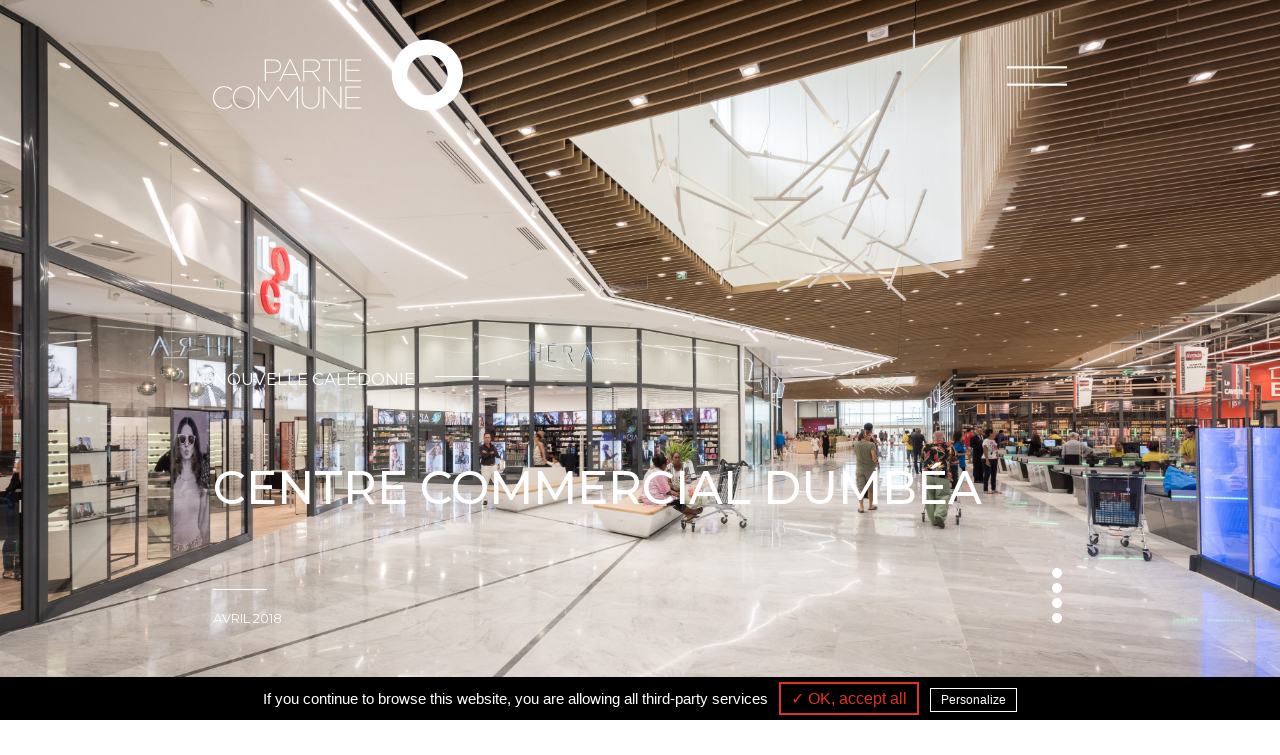

--- FILE ---
content_type: text/html; charset=UTF-8
request_url: https://partiecommune.com/reference/centre-commercial-dumbea/
body_size: 9211
content:
<!DOCTYPE html>
<html lang="fr-FR">
<head>
    <meta charset="UTF-8">
    <meta name="viewport" content="width=device-width, initial-scale=1">
    <meta http-equiv="X-UA-Compatible" content="IE=edge">
    <link rel="profile" href="http://gmpg.org/xfn/11">
    <link rel="pingback" href="https://partiecommune.com/xmlrpc.php">
    <link href="https://fonts.googleapis.com/css?family=Montserrat:300,400,500,700" rel="stylesheet">
<title>Centre commercial Dumbéa &#8211; Partie Commune</title>
<meta name='robots' content='max-image-preview:large' />
<link rel='dns-prefetch' href='//use.fontawesome.com' />
<link rel='dns-prefetch' href='//s.w.org' />
<link rel="alternate" type="application/rss+xml" title="Partie Commune &raquo; Flux" href="https://partiecommune.com/feed/" />
<link rel="alternate" type="application/rss+xml" title="Partie Commune &raquo; Flux des commentaires" href="https://partiecommune.com/comments/feed/" />
<script type="text/javascript">
window._wpemojiSettings = {"baseUrl":"https:\/\/s.w.org\/images\/core\/emoji\/14.0.0\/72x72\/","ext":".png","svgUrl":"https:\/\/s.w.org\/images\/core\/emoji\/14.0.0\/svg\/","svgExt":".svg","source":{"concatemoji":"https:\/\/partiecommune.com\/wp-includes\/js\/wp-emoji-release.min.js?ver=6.0.11"}};
/*! This file is auto-generated */
!function(e,a,t){var n,r,o,i=a.createElement("canvas"),p=i.getContext&&i.getContext("2d");function s(e,t){var a=String.fromCharCode,e=(p.clearRect(0,0,i.width,i.height),p.fillText(a.apply(this,e),0,0),i.toDataURL());return p.clearRect(0,0,i.width,i.height),p.fillText(a.apply(this,t),0,0),e===i.toDataURL()}function c(e){var t=a.createElement("script");t.src=e,t.defer=t.type="text/javascript",a.getElementsByTagName("head")[0].appendChild(t)}for(o=Array("flag","emoji"),t.supports={everything:!0,everythingExceptFlag:!0},r=0;r<o.length;r++)t.supports[o[r]]=function(e){if(!p||!p.fillText)return!1;switch(p.textBaseline="top",p.font="600 32px Arial",e){case"flag":return s([127987,65039,8205,9895,65039],[127987,65039,8203,9895,65039])?!1:!s([55356,56826,55356,56819],[55356,56826,8203,55356,56819])&&!s([55356,57332,56128,56423,56128,56418,56128,56421,56128,56430,56128,56423,56128,56447],[55356,57332,8203,56128,56423,8203,56128,56418,8203,56128,56421,8203,56128,56430,8203,56128,56423,8203,56128,56447]);case"emoji":return!s([129777,127995,8205,129778,127999],[129777,127995,8203,129778,127999])}return!1}(o[r]),t.supports.everything=t.supports.everything&&t.supports[o[r]],"flag"!==o[r]&&(t.supports.everythingExceptFlag=t.supports.everythingExceptFlag&&t.supports[o[r]]);t.supports.everythingExceptFlag=t.supports.everythingExceptFlag&&!t.supports.flag,t.DOMReady=!1,t.readyCallback=function(){t.DOMReady=!0},t.supports.everything||(n=function(){t.readyCallback()},a.addEventListener?(a.addEventListener("DOMContentLoaded",n,!1),e.addEventListener("load",n,!1)):(e.attachEvent("onload",n),a.attachEvent("onreadystatechange",function(){"complete"===a.readyState&&t.readyCallback()})),(e=t.source||{}).concatemoji?c(e.concatemoji):e.wpemoji&&e.twemoji&&(c(e.twemoji),c(e.wpemoji)))}(window,document,window._wpemojiSettings);
</script>
<style type="text/css">
img.wp-smiley,
img.emoji {
	display: inline !important;
	border: none !important;
	box-shadow: none !important;
	height: 1em !important;
	width: 1em !important;
	margin: 0 0.07em !important;
	vertical-align: -0.1em !important;
	background: none !important;
	padding: 0 !important;
}
</style>
	<link rel='stylesheet' id='wp-block-library-css'  href='https://partiecommune.com/wp-includes/css/dist/block-library/style.min.css?ver=6.0.11' type='text/css' media='all' />
<style id='global-styles-inline-css' type='text/css'>
body{--wp--preset--color--black: #000000;--wp--preset--color--cyan-bluish-gray: #abb8c3;--wp--preset--color--white: #ffffff;--wp--preset--color--pale-pink: #f78da7;--wp--preset--color--vivid-red: #cf2e2e;--wp--preset--color--luminous-vivid-orange: #ff6900;--wp--preset--color--luminous-vivid-amber: #fcb900;--wp--preset--color--light-green-cyan: #7bdcb5;--wp--preset--color--vivid-green-cyan: #00d084;--wp--preset--color--pale-cyan-blue: #8ed1fc;--wp--preset--color--vivid-cyan-blue: #0693e3;--wp--preset--color--vivid-purple: #9b51e0;--wp--preset--gradient--vivid-cyan-blue-to-vivid-purple: linear-gradient(135deg,rgba(6,147,227,1) 0%,rgb(155,81,224) 100%);--wp--preset--gradient--light-green-cyan-to-vivid-green-cyan: linear-gradient(135deg,rgb(122,220,180) 0%,rgb(0,208,130) 100%);--wp--preset--gradient--luminous-vivid-amber-to-luminous-vivid-orange: linear-gradient(135deg,rgba(252,185,0,1) 0%,rgba(255,105,0,1) 100%);--wp--preset--gradient--luminous-vivid-orange-to-vivid-red: linear-gradient(135deg,rgba(255,105,0,1) 0%,rgb(207,46,46) 100%);--wp--preset--gradient--very-light-gray-to-cyan-bluish-gray: linear-gradient(135deg,rgb(238,238,238) 0%,rgb(169,184,195) 100%);--wp--preset--gradient--cool-to-warm-spectrum: linear-gradient(135deg,rgb(74,234,220) 0%,rgb(151,120,209) 20%,rgb(207,42,186) 40%,rgb(238,44,130) 60%,rgb(251,105,98) 80%,rgb(254,248,76) 100%);--wp--preset--gradient--blush-light-purple: linear-gradient(135deg,rgb(255,206,236) 0%,rgb(152,150,240) 100%);--wp--preset--gradient--blush-bordeaux: linear-gradient(135deg,rgb(254,205,165) 0%,rgb(254,45,45) 50%,rgb(107,0,62) 100%);--wp--preset--gradient--luminous-dusk: linear-gradient(135deg,rgb(255,203,112) 0%,rgb(199,81,192) 50%,rgb(65,88,208) 100%);--wp--preset--gradient--pale-ocean: linear-gradient(135deg,rgb(255,245,203) 0%,rgb(182,227,212) 50%,rgb(51,167,181) 100%);--wp--preset--gradient--electric-grass: linear-gradient(135deg,rgb(202,248,128) 0%,rgb(113,206,126) 100%);--wp--preset--gradient--midnight: linear-gradient(135deg,rgb(2,3,129) 0%,rgb(40,116,252) 100%);--wp--preset--duotone--dark-grayscale: url('#wp-duotone-dark-grayscale');--wp--preset--duotone--grayscale: url('#wp-duotone-grayscale');--wp--preset--duotone--purple-yellow: url('#wp-duotone-purple-yellow');--wp--preset--duotone--blue-red: url('#wp-duotone-blue-red');--wp--preset--duotone--midnight: url('#wp-duotone-midnight');--wp--preset--duotone--magenta-yellow: url('#wp-duotone-magenta-yellow');--wp--preset--duotone--purple-green: url('#wp-duotone-purple-green');--wp--preset--duotone--blue-orange: url('#wp-duotone-blue-orange');--wp--preset--font-size--small: 13px;--wp--preset--font-size--medium: 20px;--wp--preset--font-size--large: 36px;--wp--preset--font-size--x-large: 42px;}.has-black-color{color: var(--wp--preset--color--black) !important;}.has-cyan-bluish-gray-color{color: var(--wp--preset--color--cyan-bluish-gray) !important;}.has-white-color{color: var(--wp--preset--color--white) !important;}.has-pale-pink-color{color: var(--wp--preset--color--pale-pink) !important;}.has-vivid-red-color{color: var(--wp--preset--color--vivid-red) !important;}.has-luminous-vivid-orange-color{color: var(--wp--preset--color--luminous-vivid-orange) !important;}.has-luminous-vivid-amber-color{color: var(--wp--preset--color--luminous-vivid-amber) !important;}.has-light-green-cyan-color{color: var(--wp--preset--color--light-green-cyan) !important;}.has-vivid-green-cyan-color{color: var(--wp--preset--color--vivid-green-cyan) !important;}.has-pale-cyan-blue-color{color: var(--wp--preset--color--pale-cyan-blue) !important;}.has-vivid-cyan-blue-color{color: var(--wp--preset--color--vivid-cyan-blue) !important;}.has-vivid-purple-color{color: var(--wp--preset--color--vivid-purple) !important;}.has-black-background-color{background-color: var(--wp--preset--color--black) !important;}.has-cyan-bluish-gray-background-color{background-color: var(--wp--preset--color--cyan-bluish-gray) !important;}.has-white-background-color{background-color: var(--wp--preset--color--white) !important;}.has-pale-pink-background-color{background-color: var(--wp--preset--color--pale-pink) !important;}.has-vivid-red-background-color{background-color: var(--wp--preset--color--vivid-red) !important;}.has-luminous-vivid-orange-background-color{background-color: var(--wp--preset--color--luminous-vivid-orange) !important;}.has-luminous-vivid-amber-background-color{background-color: var(--wp--preset--color--luminous-vivid-amber) !important;}.has-light-green-cyan-background-color{background-color: var(--wp--preset--color--light-green-cyan) !important;}.has-vivid-green-cyan-background-color{background-color: var(--wp--preset--color--vivid-green-cyan) !important;}.has-pale-cyan-blue-background-color{background-color: var(--wp--preset--color--pale-cyan-blue) !important;}.has-vivid-cyan-blue-background-color{background-color: var(--wp--preset--color--vivid-cyan-blue) !important;}.has-vivid-purple-background-color{background-color: var(--wp--preset--color--vivid-purple) !important;}.has-black-border-color{border-color: var(--wp--preset--color--black) !important;}.has-cyan-bluish-gray-border-color{border-color: var(--wp--preset--color--cyan-bluish-gray) !important;}.has-white-border-color{border-color: var(--wp--preset--color--white) !important;}.has-pale-pink-border-color{border-color: var(--wp--preset--color--pale-pink) !important;}.has-vivid-red-border-color{border-color: var(--wp--preset--color--vivid-red) !important;}.has-luminous-vivid-orange-border-color{border-color: var(--wp--preset--color--luminous-vivid-orange) !important;}.has-luminous-vivid-amber-border-color{border-color: var(--wp--preset--color--luminous-vivid-amber) !important;}.has-light-green-cyan-border-color{border-color: var(--wp--preset--color--light-green-cyan) !important;}.has-vivid-green-cyan-border-color{border-color: var(--wp--preset--color--vivid-green-cyan) !important;}.has-pale-cyan-blue-border-color{border-color: var(--wp--preset--color--pale-cyan-blue) !important;}.has-vivid-cyan-blue-border-color{border-color: var(--wp--preset--color--vivid-cyan-blue) !important;}.has-vivid-purple-border-color{border-color: var(--wp--preset--color--vivid-purple) !important;}.has-vivid-cyan-blue-to-vivid-purple-gradient-background{background: var(--wp--preset--gradient--vivid-cyan-blue-to-vivid-purple) !important;}.has-light-green-cyan-to-vivid-green-cyan-gradient-background{background: var(--wp--preset--gradient--light-green-cyan-to-vivid-green-cyan) !important;}.has-luminous-vivid-amber-to-luminous-vivid-orange-gradient-background{background: var(--wp--preset--gradient--luminous-vivid-amber-to-luminous-vivid-orange) !important;}.has-luminous-vivid-orange-to-vivid-red-gradient-background{background: var(--wp--preset--gradient--luminous-vivid-orange-to-vivid-red) !important;}.has-very-light-gray-to-cyan-bluish-gray-gradient-background{background: var(--wp--preset--gradient--very-light-gray-to-cyan-bluish-gray) !important;}.has-cool-to-warm-spectrum-gradient-background{background: var(--wp--preset--gradient--cool-to-warm-spectrum) !important;}.has-blush-light-purple-gradient-background{background: var(--wp--preset--gradient--blush-light-purple) !important;}.has-blush-bordeaux-gradient-background{background: var(--wp--preset--gradient--blush-bordeaux) !important;}.has-luminous-dusk-gradient-background{background: var(--wp--preset--gradient--luminous-dusk) !important;}.has-pale-ocean-gradient-background{background: var(--wp--preset--gradient--pale-ocean) !important;}.has-electric-grass-gradient-background{background: var(--wp--preset--gradient--electric-grass) !important;}.has-midnight-gradient-background{background: var(--wp--preset--gradient--midnight) !important;}.has-small-font-size{font-size: var(--wp--preset--font-size--small) !important;}.has-medium-font-size{font-size: var(--wp--preset--font-size--medium) !important;}.has-large-font-size{font-size: var(--wp--preset--font-size--large) !important;}.has-x-large-font-size{font-size: var(--wp--preset--font-size--x-large) !important;}
</style>
<link rel='stylesheet' id='contact-form-7-css'  href='https://partiecommune.com/wp-content/plugins/contact-form-7/includes/css/styles.css?ver=5.1.9' type='text/css' media='all' />
<link rel='stylesheet' id='wp-bootstrap-starter-bootstrap-css-css'  href='https://partiecommune.com/wp-content/themes/wp-bootstrap-starter/inc/assets/css/bootstrap.min.css?ver=6.0.11' type='text/css' media='all' />
<link rel='stylesheet' id='wp-bootstrap-pro-fontawesome-cdn-css'  href='https://use.fontawesome.com/releases/v5.1.0/css/all.css?ver=6.0.11' type='text/css' media='all' />
<link rel='stylesheet' id='wp-bootstrap-starter-style-css'  href='https://partiecommune.com/wp-content/themes/wp-bootstrap-starter/style.css?ver=6.0.11' type='text/css' media='all' />
<script type='text/javascript' src='https://partiecommune.com/wp-includes/js/jquery/jquery.min.js?ver=3.6.0' id='jquery-core-js'></script>
<script type='text/javascript' src='https://partiecommune.com/wp-includes/js/jquery/jquery-migrate.min.js?ver=3.3.2' id='jquery-migrate-js'></script>
<script type='text/javascript' src='https://partiecommune.com/wp-content/plugins/wp-plugin-rgpd/tarteaucitron.js?ver=6.0.11' id='RGPDScripts-js'></script>
<script type='text/javascript' id='flow-flow-plugin-script-js-extra'>
/* <![CDATA[ */
var FlowFlowOpts = {"streams":{},"open_in_new":null,"filter_all":"Tout","filter_search":"Rechercher","expand_text":"Voir plus","collapse_text":"R\u00e9duire","posted_on":"Post\u00e9 sur","show_more":"Voir plus","date_style":null,"dates":{"Yesterday":"Hier","s":"s","m":"m","h":"h","ago":"il y a","months":["Jan","F\u00e9v","Mars","Avril","Mai","Juin","Juillet","Ao\u00fbt","Sept","Oct","Nov","D\u00e9c"]},"lightbox_navigate":"Naviguez avec les touches fl\u00e9ch\u00e9es","server_time":"1769013008","forceHTTPS":null,"isAdmin":"","ajaxurl":"https:\/\/partiecommune.com\/wp-admin\/admin-ajax.php","isLog":"","plugin_base":"https:\/\/partiecommune.com\/wp-content\/plugins\/flow-flow-social-streams","plugin_ver":"3.1.61"};
/* ]]> */
</script>
<script type='text/javascript' src='https://partiecommune.com/wp-content/plugins/flow-flow-social-streams/js/require-utils.js?ver=3.1.61' id='flow-flow-plugin-script-js'></script>
<!--[if lt IE 9]>
<script type='text/javascript' src='https://partiecommune.com/wp-content/themes/wp-bootstrap-starter/inc/assets/js/html5.js?ver=3.7.0' id='html5hiv-js'></script>
<![endif]-->
<link rel="https://api.w.org/" href="https://partiecommune.com/wp-json/" /><link rel="EditURI" type="application/rsd+xml" title="RSD" href="https://partiecommune.com/xmlrpc.php?rsd" />
<link rel="wlwmanifest" type="application/wlwmanifest+xml" href="https://partiecommune.com/wp-includes/wlwmanifest.xml" /> 
<meta name="generator" content="WordPress 6.0.11" />
<link rel="canonical" href="https://partiecommune.com/reference/centre-commercial-dumbea/" />
<link rel='shortlink' href='https://partiecommune.com/?p=632' />
<link rel="alternate" type="application/json+oembed" href="https://partiecommune.com/wp-json/oembed/1.0/embed?url=https%3A%2F%2Fpartiecommune.com%2Freference%2Fcentre-commercial-dumbea%2F" />
<link rel="alternate" type="text/xml+oembed" href="https://partiecommune.com/wp-json/oembed/1.0/embed?url=https%3A%2F%2Fpartiecommune.com%2Freference%2Fcentre-commercial-dumbea%2F&#038;format=xml" />
<script>
    tarteaucitron.init({
        "hashtag": "#tarteaucitron", /* Ouverture automatique du panel avec le hashtag */
        "highPrivacy": false, /* désactiver le consentement implicite (en naviguant) ? */
        "orientation": "bottom", /* le bandeau doit être en haut (top) ou en bas (bottom) ? */
        "adblocker": false, /* Afficher un message si un adblocker est détecté */
        "showAlertSmall": false, /* afficher le petit bandeau en bas à droite ? */
        "cookieslist": true, /* Afficher la liste des cookies installés ? */
        "removeCredit": true /* supprimer le lien vers la source ? */
    });
 
</script>    <style type="text/css">
        #page-sub-header { background: #fff; }
    </style>
    <style type="text/css">.recentcomments a{display:inline !important;padding:0 !important;margin:0 !important;}</style>	<style type="text/css">
			.site-title,
		.site-description {
			position: absolute;
			clip: rect(1px, 1px, 1px, 1px);
		}
		</style>
	</head>


<body class="reference-template-default single single-reference postid-632">
<div id="page" class="site">
	<a class="skip-link screen-reader-text" href="#content">Skip to content</a>
    	<header id="masthead" class="site-header navbar-static-top navbar-light" role="banner">
            <nav class="navbar  p-0">
                <div class="navbar-brand">
                    <a href="https://partiecommune.com/"><img class="theLogo svg " src="https://partiecommune.com/wp-content/themes/wp-bootstrap-starter/inc/assets/img/logo_partie_commune_noir.svg" /></a>
                </div>
                <div id="buttonMenu">
                    <svg width="60" height="40" class="" xmlns="http://www.w3.org/2000/svg" viewBox="0 0 66.03 21.47"><title>Calque 3</title><rect width="66.03" height="2.39"/><path d="M247.1,377" transform="translate(-249.1 -353.6)"/><path d="M313.13,377" transform="translate(-249.1 -353.6)"/><rect y="19.07" width="66.03" height="2.39"/></svg>
                </div>

                <div class="sidenav" id="sideMenu">
                    <div class="pageMenu"><ul id="menu-menu-header" class=""><li id="menu-item-347" class="nav-item menu-item menu-item-type-post_type menu-item-object-page menu-item-347"><a title="Métier" href="https://partiecommune.com/metier/" class="nav-link">Métier</a></li>
<li id="menu-item-348" class="nav-item menu-item menu-item-type-post_type menu-item-object-page menu-item-348"><a title="Culture" href="https://partiecommune.com/culture/" class="nav-link">Culture</a></li>
<li id="menu-item-349" class="nav-item menu-item menu-item-type-post_type menu-item-object-page menu-item-349"><a title="Méthode" href="https://partiecommune.com/methode/" class="nav-link">Méthode</a></li>
<li id="menu-item-350" class="nav-item menu-item menu-item-type-post_type menu-item-object-page menu-item-350"><a title="Signature" href="https://partiecommune.com/signature/" class="nav-link">Signature</a></li>
<li id="menu-item-351" class="nav-item menu-item menu-item-type-post_type menu-item-object-page menu-item-351"><a title="Ex/centrique" href="https://partiecommune.com/excentrique/" class="nav-link">Ex/centrique</a></li>
<li id="menu-item-352" class="nav-item menu-item menu-item-type-post_type menu-item-object-page menu-item-352"><a title="Équipe" href="https://partiecommune.com/equipe/" class="nav-link">Équipe</a></li>
<li id="menu-item-353" class="nav-item menu-item menu-item-type-post_type menu-item-object-page menu-item-353"><a title="Recrutement" href="https://partiecommune.com/recrutement/" class="nav-link">Recrutement</a></li>
<li id="menu-item-354" class="nav-item menu-item menu-item-type-post_type menu-item-object-page menu-item-354"><a title="Références" href="https://partiecommune.com/references/" class="nav-link">Références</a></li>
<li id="menu-item-355" class="nav-item menu-item menu-item-type-post_type menu-item-object-page menu-item-355"><a title="Actualités" href="https://partiecommune.com/actualites/" class="nav-link">Actualités</a></li>
<li id="menu-item-796" class="nav-item menu-item menu-item-type-post_type menu-item-object-page menu-item-796"><a title="Contact" href="https://partiecommune.com/contact/" class="nav-link">Contact</a></li>
</ul></div>                    <div id="closeButton">
                        <img width="40" src="https://partiecommune.com/wp-content/themes/wp-bootstrap-starter/inc/assets/img/iconClose.png" />
                    </div>
                    <hr id="souligne" />
                </div>

            </nav>
	</header><!-- #masthead -->
    	<div id="content" class="site-content">
		<div class="container">
			<div class="row">
                
	<section id="primary" class="content-area col-12">
		<main id="main" class="site-main" role="main">

		
<article id="post-632" class="post-632 reference type-reference status-publish has-post-thumbnail hentry category-branding category-espaces-commerciaux-et-de-loisirs">

	<!-- Si le post est un actualite -->
	
		<div class="row justify-content-center" id="slideshowReference" style="background-image:url('https://partiecommune.com/wp-content/uploads/2019/02/DSC_1420-web.jpg');background-position:center center; background-size: cover;height:100vh;position:relative;">
			<div class="col-lg-8 col-10" style="position:absolute;bottom:10vh;text-align:center;font-size:20px;text-transform:uppercase;color:white;">
				<div style="text-align:left;"><p class="titreNosActus">Nouvelle Calédonie</p><div class="traitFinActu white" style="display:inline-block;margin-bottom: 8px;margin-left: 20px;"></div></div>
				<h1 class="titleBlog">Centre commercial Dumbéa</h1>
				<div class="traitFinActu white"></div>
				<p class="datePub">avril 2018</p>
				<div class="controlsSlider">
					<div class="buttonSliderReference" id="goToSlide1"></div>					<div class="buttonSliderReference" id="goToSlide2"></div>					<div class="buttonSliderReference" id="goToSlide3"></div>					<div class="buttonSliderReference" id="goToSlide4"></div>				</div>
			</div>
		</div>
		<div class="entry-content">
			<div class="row justify-content-center" style="margin-top:100px;">
				<div class="col-lg-5 col-10">
																<p class="titreReference">Maître d’ouvrage</p><div class="traitFinReference"></div><p class="contenuReference">GBH</p><br />
																<p class="titreReference">Maître d’œuvre</p><div class="traitFinReference"></div><p class="contenuReference">SUD Architectes</p><br />
																<p class="titreReference">Mission</p><div class="traitFinReference"></div><p class="contenuReference">Maîtrise d'oeuvre de conception</p><br />
																<p class="titreReference">Surface</p><div class="traitFinReference"></div><p class="contenuReference">2 000 m²</p><br />
																<p class="titreReference">Date de livraison</p><div class="traitFinReference"></div><p class="contenuReference">Avril 2018</p><br />
															<div class="traitFinActu hideOnMobile">
					</div><br />
					<div class="returnToBlog hideOnMobile">
					<a href="/references/" class="button"><svg class="flecheHover" style="height:13px;" data-name="Calque 1" xmlns="http://www.w3.org/2000/svg" viewBox="0 0 272 175.26"><title>Sans titre - 1</title><rect x="11.26" y="80.72" width="260.74" height="17.76"></rect><rect x="162.67" y="480.02" width="120.1" height="17.76" transform="translate(-449.6 -139.48) rotate(-45)"></rect><rect x="157.82" y="557.8" width="120.1" height="17.76" transform="translate(295.39 -428.24) rotate(45)"></rect></svg>Revenir aux références</a>
					</div>
				</div>
				<div class="col-lg-4 col-10">
					<p class="titreReference">PROGRAMME</p><div class="traitFinReference"></div><br />
					<p class="contenuProgramme"><p>Création complète du mail et boutiques du centre commercial.</p>
<p>Création de l&#8217;identité visuelle et du logo.</p>
</p>
					<div class="returnToBlog hideOnDesktop">
					<a href="/references/" class="button"><svg class="flecheHover" style="height:13px;" data-name="Calque 1" xmlns="http://www.w3.org/2000/svg" viewBox="0 0 272 175.26"><title>Sans titre - 1</title><rect x="11.26" y="80.72" width="260.74" height="17.76"></rect><rect x="162.67" y="480.02" width="120.1" height="17.76" transform="translate(-449.6 -139.48) rotate(-45)"></rect><rect x="157.82" y="557.8" width="120.1" height="17.76" transform="translate(295.39 -428.24) rotate(45)"></rect></svg>Revenir aux références</a>
					</div>
				</div>
			</div>
		</div><!-- .entry-content -->

		<script>
			jQuery(document).ready(function(){
				jQuery("#slideshowReference").backstretch(["https://partiecommune.com/wp-content/uploads/2019/02/DSC_1420-web.jpg","https://partiecommune.com/wp-content/uploads/2019/02/DSC_1423-web.jpg","https://partiecommune.com/wp-content/uploads/2019/03/DSC_1434-web.jpg","https://partiecommune.com/wp-content/uploads/2019/02/DSC_1303-web.jpg",],{duration: 5000, fade: 750});

				jQuery("#goToSlide1").click(function(e){
					e.preventDefault();
    				jQuery("#slideshowReference").backstretch("https://partiecommune.com/wp-content/uploads/2019/02/DSC_1420-web.jpg");
				});
				jQuery("#goToSlide2").click(function(e){
					e.preventDefault();
    				jQuery("#slideshowReference").backstretch("https://partiecommune.com/wp-content/uploads/2019/02/DSC_1423-web.jpg");
				});
				jQuery("#goToSlide3").click(function(e){
					e.preventDefault();
    				jQuery("#slideshowReference").backstretch("https://partiecommune.com/wp-content/uploads/2019/03/DSC_1434-web.jpg");
				});
				jQuery("#goToSlide4").click(function(e){
					e.preventDefault();
    				jQuery("#slideshowReference").backstretch("https://partiecommune.com/wp-content/uploads/2019/02/DSC_1303-web.jpg");
				});
			});
		</script>

	<!-- Fin du post reference -->
	</article><!-- #post-## -->

		</main><!-- #main -->
	</section><!-- #primary -->


<aside id="secondary" class="widget-area col-sm-12 col-lg-4" role="complementary">
	<section id="search-2" class="widget widget_search"><form role="search" method="get" class="search-form" action="https://partiecommune.com/">
    <label>
        <input type="search" class="search-field form-control" placeholder="Search &hellip;" value="" name="s" title="Search for:">
    </label>
    <input type="submit" class="search-submit btn btn-default" value="Search">
</form>



</section>
		<section id="recent-posts-2" class="widget widget_recent_entries">
		<h3 class="widget-title">Articles récents</h3>
		<ul>
											<li>
					<a href="https://partiecommune.com/bandai-namco-concours-gagne/">Bandai Namco, concours gagné</a>
									</li>
											<li>
					<a href="https://partiecommune.com/quoi-de-neuf-au-azar/">Quoi de neuf au AZAR</a>
									</li>
											<li>
					<a href="https://partiecommune.com/hotel-de-region-ile-de-france-demarrage-du-chantier/">Hôtel de Région Ile de France, démarrage du chantier</a>
									</li>
											<li>
					<a href="https://partiecommune.com/centre-commercial-de-dumbea-un-an-deja-2/">Centre commercial de Dumbéa, un an déjà !</a>
									</li>
											<li>
					<a href="https://partiecommune.com/hotel-ibis-archamps-en-travaux/">HOTEL IBIS Archamps en travaux !</a>
									</li>
					</ul>

		</section><section id="recent-comments-2" class="widget widget_recent_comments"><h3 class="widget-title">Commentaires récents</h3><ul id="recentcomments"></ul></section><section id="archives-2" class="widget widget_archive"><h3 class="widget-title">Archives</h3>
			<ul>
					<li><a href='https://partiecommune.com/2019/03/'>mars 2019</a></li>
			</ul>

			</section><section id="categories-2" class="widget widget_categories"><h3 class="widget-title">Catégories</h3>
			<ul>
					<li class="cat-item cat-item-1"><a href="https://partiecommune.com/category/articles/">Articles</a>
</li>
	<li class="cat-item cat-item-11"><a href="https://partiecommune.com/category/references/branding/">Branding</a>
</li>
	<li class="cat-item cat-item-12"><a href="https://partiecommune.com/category/references/concept-global-et-deploiement/">Concept global et déploiement</a>
</li>
	<li class="cat-item cat-item-14"><a href="https://partiecommune.com/category/design-architectural/">Design architectural</a>
</li>
	<li class="cat-item cat-item-7"><a href="https://partiecommune.com/category/references/espaces-commerciaux-et-de-loisirs/">Espaces commerciaux et de loisirs</a>
</li>
	<li class="cat-item cat-item-6"><a href="https://partiecommune.com/category/references/espaces-dhabitation/">Espaces d&#039;habitation</a>
</li>
	<li class="cat-item cat-item-8"><a href="https://partiecommune.com/category/references/espaces-de-travail/">Espaces de travail</a>
</li>
	<li class="cat-item cat-item-10"><a href="https://partiecommune.com/category/references/grands-equipements-dedies/">Grands équipements dédiés</a>
</li>
	<li class="cat-item cat-item-9"><a href="https://partiecommune.com/category/references/hotellerie-et-restauration/">Hôtellerie et restauration</a>
</li>
			</ul>

			</section><section id="meta-2" class="widget widget_meta"><h3 class="widget-title">Méta</h3>
		<ul>
						<li><a href="https://partiecommune.com/wp-login.php">Connexion</a></li>
			<li><a href="https://partiecommune.com/feed/">Flux des publications</a></li>
			<li><a href="https://partiecommune.com/comments/feed/">Flux des commentaires</a></li>

			<li><a href="https://fr.wordpress.org/">Site de WordPress-FR</a></li>
		</ul>

		</section></aside><!-- #secondary -->

</div>
<div class="row" style="background-color:#e3321d;width:100vw;margin-top:30vh;">
    <div class="col-12 d-none hideOnDesktop" style="margin-top: -25vh;">
        <!-- Ici le social wall -->
        <div class="row">
            <div class="col-6">
                <img src="https://partiecommune.com/wp-content/themes/wp-bootstrap-starter/inc/assets/img/socialWallType.jpg"/>
            </div>
            <div class="col-6">
                <img src="https://partiecommune.com/wp-content/themes/wp-bootstrap-starter/inc/assets/img/socialWallType.jpg"/>
            </div>
            <div class="col-6">
                <img src="https://partiecommune.com/wp-content/themes/wp-bootstrap-starter/inc/assets/img/socialWallType.jpg"/>
            </div>
            <div class="col-6">
                <img src="https://partiecommune.com/wp-content/themes/wp-bootstrap-starter/inc/assets/img/socialWallType.jpg"/>
            </div>
            <div class="col-6">
                <img src="https://partiecommune.com/wp-content/themes/wp-bootstrap-starter/inc/assets/img/socialWallType.jpg"/>
            </div>
            <div class="col-6">
                <img src="https://partiecommune.com/wp-content/themes/wp-bootstrap-starter/inc/assets/img/socialWallType.jpg"/>
            </div>
        </div>
    </div>
    <div class="col-lg-6 col-12" style="margin-top: -25vh;background-color:black;">
        <div class="row">
            <div class="col-lg-8 offset-lg-4 col-10 offset-1">
                <p class="textFooterGetToKnow">GET TO NOW<br>
                US SOCIALY!</p>
                                <a href="https://www.instagram.com/partie.commune"><img src="https://partiecommune.com/wp-content/themes/wp-bootstrap-starter/inc/assets/img/instagram.png"/></a>
                                <a href="https://www.linkedin.com/company/partie-commune"><img src="https://partiecommune.com/wp-content/themes/wp-bootstrap-starter/inc/assets/img/linkedin.png"/></a>
                                <a href="https://www.facebook.com/partiecommunedesign/"><img src="https://partiecommune.com/wp-content/themes/wp-bootstrap-starter/inc/assets/img/facebook.png"/></a>
                                <div style="margin-top:3vw;">
                </div>
            </div>
            <div class="col-lg-4 offset-lg-4 col-5 offset-1">
                <div class="menu-menu-footer-gauche-container"><ul id="menu-menu-footer-gauche" class="menuFooter"><li id="menu-item-360" class="nav-item menu-item menu-item-type-post_type menu-item-object-page menu-item-360"><a title="Métier" href="https://partiecommune.com/metier/" class="nav-link">Métier</a></li>
<li id="menu-item-356" class="nav-item menu-item menu-item-type-post_type menu-item-object-page menu-item-356"><a title="Culture" href="https://partiecommune.com/culture/" class="nav-link">Culture</a></li>
<li id="menu-item-359" class="nav-item menu-item menu-item-type-post_type menu-item-object-page menu-item-359"><a title="Méthode" href="https://partiecommune.com/methode/" class="nav-link">Méthode</a></li>
<li id="menu-item-358" class="nav-item menu-item menu-item-type-post_type menu-item-object-page menu-item-358"><a title="Signature" href="https://partiecommune.com/signature/" class="nav-link">Signature</a></li>
<li id="menu-item-357" class="nav-item menu-item menu-item-type-post_type menu-item-object-page menu-item-357"><a title="Ex/centrique" href="https://partiecommune.com/excentrique/" class="nav-link">Ex/centrique</a></li>
</ul></div>            </div>
            <div class="col-lg-4 col-5">
                <div class="menu-menu-footer-droite-container"><ul id="menu-menu-footer-droite" class="menuFooter"><li id="menu-item-364" class="nav-item menu-item menu-item-type-post_type menu-item-object-page menu-item-364"><a title="Équipe" href="https://partiecommune.com/equipe/" class="nav-link">Équipe</a></li>
<li id="menu-item-363" class="nav-item menu-item menu-item-type-post_type menu-item-object-page menu-item-363"><a title="Recrutement" href="https://partiecommune.com/recrutement/" class="nav-link">Recrutement</a></li>
<li id="menu-item-362" class="nav-item menu-item menu-item-type-post_type menu-item-object-page menu-item-362"><a title="Références" href="https://partiecommune.com/references/" class="nav-link">Références</a></li>
<li id="menu-item-361" class="nav-item menu-item menu-item-type-post_type menu-item-object-page menu-item-361"><a title="Actualités" href="https://partiecommune.com/actualites/" class="nav-link">Actualités</a></li>
<li id="menu-item-795" class="nav-item menu-item menu-item-type-post_type menu-item-object-page menu-item-795"><a title="Contact" href="https://partiecommune.com/contact/" class="nav-link">Contact</a></li>
</ul></div>            </div>
            <div class="col-lg-4 offset-lg-4 col-5 offset-1">
                <h4 style="color:white;">Adresse</h4>
                <p style="margin-top:5px;color:white;margin-bottom:3vw;">27 rue Joannès Carret<br />
69009 Lyon </p>
            </div>
            <div class="col-lg-4 col-5">
                <h4 style="color:white;">Contact</h4>
                <p class="textToBreak" style="margin-top:5px;color:white;margin-bottom:3vw;">+33 (0)4 78 28 66 31<br />
<span>contact</span><span>@partiecommune.com</span></p>
            </div>
            <div class="col-lg-8 offset-lg-4 col-10 offset-1">
                <h4 style="color:white;margin-bottom:3vw;font-weight:500;">PARTIECOMMUNE.COM</h4>
            </div>
        </div>
    </div>
    <div class="col-4 hideOnMobile" style="margin-top: -25vh;">
        <!-- Ici le social wall -->
        <div class="row">
            <div class="col-6">
                <img src="https://partiecommune.com/wp-content/themes/wp-bootstrap-starter/inc/assets/img/socialWallType.png"/>
            </div>
            <div class="col-6">
                <img src="https://partiecommune.com/wp-content/themes/wp-bootstrap-starter/inc/assets/img/socialWallType.png"/>
            </div>
            <div class="col-6">
                <img src="https://partiecommune.com/wp-content/themes/wp-bootstrap-starter/inc/assets/img/socialWallType.png"/>
            </div>
            <div class="col-6">
                <img src="https://partiecommune.com/wp-content/themes/wp-bootstrap-starter/inc/assets/img/socialWallType.png"/>
            </div>
            <div class="col-6">
                <img src="https://partiecommune.com/wp-content/themes/wp-bootstrap-starter/inc/assets/img/socialWallType.png"/>
            </div>
            <div class="col-6">
                <img src="https://partiecommune.com/wp-content/themes/wp-bootstrap-starter/inc/assets/img/socialWallType.png"/>
            </div>
        </div>
    </div>
    <div class="col-lg-1 offset-lg-2 col-4 offset-1" style="margin-top:30px;margin-bottom:30px;">
        <a href="mentions-legales"><p style="color:black;font-weight:500;">Mentions légales</p></a>
    </div>
    <div class="col-lg-7 col-4" style="margin-top:30px;margin-bottom:30px;">
        <hr style="border:1px solid black;margin-top:27px;"/>
    </div>
    <div class="col-lg-1 offset-lg-0 col-1 offset-1" style="margin-top:30px;margin-bottom:30px;">
        <a href="#main"><svg class="flecheHoverBottom" style="float:right;margin-top:5px;" width="40" height="30" data-name="Calque 1" xmlns="http://www.w3.org/2000/svg" viewBox="0 0 174.91 272.04"><title>Sans titre - 1</title><rect x="172.91" y="524.37" width="260.74" height="17.76" transform="translate(620.17 -158.89) rotate(90.3)"/><rect x="284.23" y="436.86" width="120.1" height="17.76" transform="translate(201 -504.13) rotate(45.3)"/><rect x="206.8" y="431.29" width="120.1" height="17.76" transform="translate(548.22 173.7) rotate(135.3)"/></svg></a>
    </div>
</div>

</div><!-- #page -->

<script>
/*
 * Replace all SVG images with inline SVG
 */

 jQuery(document).ready(function(){

    document.querySelectorAll('img.svg').forEach(function(img){
        var imgID = img.id;
        var imgClass = img.className;
        var imgURL = img.src;

        fetch(imgURL).then(function(response) {
            return response.text();
        }).then(function(text){

            var parser = new DOMParser();
            var xmlDoc = parser.parseFromString(text, "text/xml");

            // Get the SVG tag, ignore the rest
            var svg = xmlDoc.getElementsByTagName('svg')[0];

            // Add replaced image's ID to the new SVG
            if(typeof imgID !== 'undefined') {
                svg.setAttribute('id', imgID);
            }
            // Add replaced image's classes to the new SVG
            if(typeof imgClass !== 'undefined') {
                svg.setAttribute('class', imgClass+' replaced-svg');
            }

            // Remove any invalid XML tags as per http://validator.w3.org
            svg.removeAttribute('xmlns:a');

            // Check if the viewport is set, if the viewport is not set the SVG wont't scale.
            if(!svg.getAttribute('viewBox') && svg.getAttribute('height') && svg.getAttribute('width')) {
                svg.setAttribute('viewBox', '0 0 ' + svg.getAttribute('height') + ' ' + svg.getAttribute('width'))
            }

            // Replace image with new SVG
            img.parentNode.replaceChild(svg, img);

        });
    });

    jQuery('#buttonMenu').click(function(){
        if(jQuery(window).width() > 992){
				jQuery('#sideMenu').width("40vw");
        }
        else{
            jQuery('#sideMenu').width("100vw");
        }
    });

    jQuery('#closeButton').click(function(){
        jQuery('#sideMenu').width("0vw");
    });

    // initialize paroller.js and set attributes for selected elements
});

jQuery(window).load(function(){
    if(jQuery(window).width() > 992){
        jQuery(".isAnimate, [data-paroller-factor]").paroller({
            factor: 0.2,            // multiplier for scrolling speed and offset
            factorXs: 0.1,      // factorXs, factorSm, factorMd, factorLg, factorXl      
            factorSm: 0.2,      // factorXs, factorSm, factorMd, factorLg, factorXl      
            factorMd: 0.2,      // factorXs, factorSm, factorMd, factorLg, factorXl      
            factorLg: 0.2,      // factorXs, factorSm, factorMd, factorLg, factorXl
            factorXl: 0.2,
            type: 'foreground',     // background, foreground
            direction: 'vertical', // vertical, horizontal
            transition: 'translate O.1 ease' // CSS transition
        });
    }
});
</script>

<script>tarteaucitron.user.analyticsUa = 'UA-136095625-2';tarteaucitron.user.analyticsMore = function () { ga('set', 'anonymizeIp', true); };(tarteaucitron.job = tarteaucitron.job || []).push('analytics');</script><script type='text/javascript' id='contact-form-7-js-extra'>
/* <![CDATA[ */
var wpcf7 = {"apiSettings":{"root":"https:\/\/partiecommune.com\/wp-json\/contact-form-7\/v1","namespace":"contact-form-7\/v1"},"cached":"1"};
/* ]]> */
</script>
<script type='text/javascript' src='https://partiecommune.com/wp-content/plugins/contact-form-7/includes/js/scripts.js?ver=5.1.9' id='contact-form-7-js'></script>
<script type='text/javascript' src='https://partiecommune.com/wp-content/themes/wp-bootstrap-starter/inc/assets/js/popper.min.js?ver=6.0.11' id='wp-bootstrap-starter-popper-js'></script>
<script type='text/javascript' src='https://partiecommune.com/wp-content/themes/wp-bootstrap-starter/inc/assets/js/bootstrap.min.js?ver=6.0.11' id='wp-bootstrap-starter-bootstrapjs-js'></script>
<script type='text/javascript' src='https://partiecommune.com/wp-content/themes/wp-bootstrap-starter/inc/assets/js/theme-script.min.js?ver=6.0.11' id='wp-bootstrap-starter-themejs-js'></script>
<script type='text/javascript' src='https://partiecommune.com/wp-content/themes/wp-bootstrap-starter/inc/assets/js/skip-link-focus-fix.min.js?ver=20151215' id='wp-bootstrap-starter-skip-link-focus-fix-js'></script>
<script type='text/javascript' src='https://partiecommune.com/wp-content/themes/wp-bootstrap-starter/inc/assets/js/jquery.paroller.min.js?ver=6.0.11' id='wp-bootstrap-starter-parroler-js'></script>
<script type='text/javascript' src='https://partiecommune.com/wp-content/themes/wp-bootstrap-starter/inc/assets/js/jquery.backstretch.min.js?ver=6.0.11' id='wp-bootstrap-backstretch-js'></script>
</body>
</html>

--- FILE ---
content_type: text/css
request_url: https://partiecommune.com/wp-content/themes/wp-bootstrap-starter/style.css?ver=6.0.11
body_size: 8637
content:
/*
Theme Name: WP Bootstrap Starter
Theme URI: https://afterimagedesigns.com/wp-bootstrap-starter/
Author: Afterimage Designs
Author URI: https://afterimagedesigns.com/
Description:  The best WordPress starter theme based on the most powerful frameworks in the world: "_s" (by Automattic, the main people behind WordPress development), Twitter Bootstrap (the most popular HTML, CSS, and JS framework for developing responsive, mobile first projects on the web) and Font Awesome (or Fontawesome, a full suite of 675+ pictographic icons for easy scalable vector graphics on websites). This theme, like WordPress, is licensed under the GPL. You can use this theme as base for your next WordPress theme project and you are allowed to remove the link at the footer or do whatever you want. Your feedback on how we can continuously improve this WordPress Starter Theme Bootstrap will be highly appreciated. Page templates includes Right-sidebar (default page template), Left-Sidebar, Full-Width, Blank with container, Blank without container Page. Other features - Currently using Bootstrap v4.0.0 , Widgetized footer area, WooCommerce ready, Compatible with Contact Form 7, Compatible with Visual Composer, Compatible with Elementor Page Builder. This theme will be an active project which we will update from time to time. Check this page regularly for the updates.
Version: 3.1.0
License: GNU General Public License v2 or later
License URI: LICENSE
Text Domain: wp-bootstrap-starter
Tags: blog, custom-menu, featured-images, threaded-comments, translation-ready, right-sidebar, custom-background, e-commerce, theme-options, sticky-post, full-width-template
*/
/*--------------------------------------------------------------
>>> TABLE OF CONTENTS:
----------------------------------------------------------------
# Normalize
# Typography
# Elements
# Forms
# Navigation
	## Links
	## Menus
# Accessibility
# Alignments
# Clearings
# Widgets
# Content
	## Posts and pages
	## Comments
# Infinite scroll
# Media
	## Captions
	## Galleries
# Woocommerce
# Footer
--------------------------------------------------------------*/
/*--------------------------------------------------------------
# Normalize
--------------------------------------------------------------*/
body {
  margin: 0;
  -webkit-font-smoothing: auto;
  font-family: 'Montserrat', sans-serif;
}

article,
aside,
details,
figcaption,
figure,
footer,
header,
main,
menu,
nav,
section,
summary {
  display: block;
}

audio,
canvas,
progress,
video {
  display: inline-block;
  vertical-align: baseline;
}

audio:not([controls]) {
  display: none;
  height: 0;
}

[hidden],
template {
  display: none;
}

a {
  background-color: transparent;
}

a:active,
a:hover {
  outline: 0;
}

dfn {
  font-style: italic;
}

mark {
  background: #ff0;
  color: #000;
}

small {
  font-size: 80%;
}

sub,
sup {
  font-size: 75%;
  line-height: 0;
  position: relative;
  vertical-align: baseline;
}

sup {
  top: -0.5em;
}

sub {
  bottom: -0.25em;
}

img {
  border: 0;
}

svg:not(:root) {
  overflow: hidden;
}

figure {
  margin: 1em 2.5rem;
}

hr {
  box-sizing: content-box;
  height: 0;
}

html {
  scroll-behavior: smooth;
}

button {
  overflow: visible;
}

button,
select {
  text-transform: none;
}

button,
html input[type="button"],
input[type="reset"],
input[type="submit"] {
  -webkit-appearance: button;
  cursor: pointer;
}

button[disabled],
html input[disabled] {
  cursor: default;
}

button::-moz-focus-inner,
input::-moz-focus-inner {
  border: 0;
  padding: 0;
}

input {
  line-height: normal;
}

input[type="checkbox"],
input[type="radio"] {
  box-sizing: border-box;
  padding: 0;
}

input[type="number"]::-webkit-inner-spin-button,
input[type="number"]::-webkit-outer-spin-button {
  height: auto;
}

input[type="search"]::-webkit-search-cancel-button,
input[type="search"]::-webkit-search-decoration {
  -webkit-appearance: none;
}

fieldset {
  border: 1px solid #c0c0c0;
  margin: 0 2px;
  padding: 0.35em 0.625em 0.75em;
}

legend {
  border: 0;
  padding: 0;
}

textarea {
  overflow: auto;
}

optgroup {
  font-weight: bold;
}

table {
  border-collapse: collapse;
  border-spacing: 0;
}

td,
th {
  padding: 0;
}

/*--------------------------------------------------------------
# Typography
--------------------------------------------------------------*/
h1, h2, h3, h4, h5, h6 {
  clear: both;
  color: #24292e;
  font-weight: 600;
  margin: 0;
}
h1 {
  font-size: 4vw;
  line-height: 1;
  font-weight: 500;
  padding-top: 6vh;
  padding-bottom: 6vh;
}
h2 {
  font-size: 2vw;
  line-height: 1.2;
  text-transform: uppercase;
  font-weight: 500;
}
h3 {
  font-size: 1.3vw;
  line-height: 1.2;
  text-transform: uppercase;
  font-weight: lighter;
}
h4 {
  font-size: 1.2vw;
  line-height: 20px;
}
h5 {
  font-size: 1.1vw;
  line-height: 17.5px;
}

p {
  font-size: 12px;
  line-height: 1.6;
  font-weight: 400;
  margin-bottom: 1.5em;
  margin-top: 1.5em;
  color: #868786;
}
h1.entry-title {
  font-size: 1.31rem;
  border-bottom: 1px solid #eaecef;
}
h2.entry-title {
  border-bottom: 1px solid #eaecef;
}
h3.widget-title {
  font-size: 1.2rem;
}

/*--------------------------------------------------------------
# Elements
--------------------------------------------------------------*/
body {
  background: #fff;
  /* Fallback for when there is no custom background color defined. */
}

img {
  height: auto;
  /* Make sure images are scaled correctly. */
  max-width: 100%;
  /* Adhere to container width. */
}

figure {
  margin: 1em 0;
  /* Extra wide images within figure tags don't overflow the content area. */
}

table {
  margin: 0 0 1.5em;
  width: 100%;
}

/*--------------------------------------------------------------
# Forms
--------------------------------------------------------------*/
/*--------------------------------------------------------------
# Navigation
--------------------------------------------------------------*/
header#masthead {
  margin-bottom: 0;
  padding: 20px 16.66%;
  position: absolute;
  z-index: 10;
  width: 100%;
}

.page-template-fullwidth-home header#masthead{
  padding: 20px 8.5%;
}

header .theLogo{
  width: 250px;
  height: 100px;
}

header .theLogo .cls-1{
  fill: white;
  background-color: white;
}

header .theLogo polyline{
  fill: white;
  background-color: white;
}

header .theLogo rect{
  fill: white;
  background-color: white;
}

header .theLogo.isBlack .cls-1{
  fill: black;
  background-color: black;
}

header .theLogo.isBlack polyline{
  fill: black;
  background-color: black;
}

header .theLogo.isBlack rect{
  fill: black;
  background-color: black;
}

header #buttonMenu svg{
  fill: white;
}

header #buttonMenu svg.isBlack{
  fill: black;
}

.navbar-brand > a {
  color: rgba(0, 0, 0, 0.9);
  font-size: 1.1rem;
  outline: medium none;
  text-decoration: none;
  color: #fff;
  font-weight: 700;
}

.navbar-brand > a:visited, .navbar-brand > a:hover {
  text-decoration: none;
}

#page-sub-header {
  position: relative;
  padding-top: 5rem;
  padding-bottom: 0;
  text-align: center;
  font-size: 1.25rem;
  background-size: cover !important;
}

body:not(.theme-preset-active) #page-sub-header h1 {
  line-height: 1.6;
  font-size: 4rem;
  color: #563e7c;
  margin: 0 0 1rem;
  border: 0;
  padding: 0;
}

#page-sub-header p {
  margin-bottom: 0;
  line-height: 1.4;
  font-size: 1.25rem;
  font-weight: 300;
}
body:not(.theme-preset-active) #page-sub-header p {
color: #212529;
}
a.page-scroller {
  color: #333;
  font-size: 2.6rem;
  display: inline-block;
  margin-top: 2rem;
}

@media screen and (min-width: 768px) {
  body:not(.theme-preset-active) #page-sub-header h1 {
    font-size: 3.750rem;
  }
  body:not(.theme-preset-active) #page-sub-header {
    font-size: 1.25rem;
  }
}
@media screen and (min-width: 992px) {
  #page-sub-header p {
    max-width: 43rem;
    margin: 0 auto;
  }
}
/*--------------------------------------------------------------
## Links
--------------------------------------------------------------*/
/*--------------------------------------------------------------
## Menus
--------------------------------------------------------------*/
#masthead nav {
  padding-left: 0;
  padding-right: 0;
}

body:not(.theme-preset-active) #masthead .navbar-nav > li > a {
  color: #cdbfe3;
  padding: 0.5rem;
  font-weight: 500;
  font-size: 0.875rem;
}

body:not(.theme-preset-active) #masthead .navbar-nav > li > a:hover,
body:not(.theme-preset-active) #masthead .navbar-nav > li.current_page_item > a {
  color: #fff;
  font-weight: 600;
  /*background: #f9f9f9;*/
}

.navbar-brand {
  height: auto;
}

.navbar-toggle .icon-bar {
  background: #000 none repeat scroll 0 0;
}

.dropdown-menu .dropdown-toggle::after {
  border-bottom: 0.3em solid transparent;
  border-left: 0.3em solid;
  border-top: 0.3em solid transparent;
}

/* Small menu. */
.menu-toggle,
.main-navigation.toggled ul {
  display: block;
}

.dropdown-item {
  line-height: 1.2;
  padding-bottom: 0.313rem;
  padding-top: 0.313rem;
}

.dropdown-menu {
  min-width: 12.500rem;
}

.dropdown .open .dropdown-menu {
  display: block;
  left: 12.250em;
  top: 0;
}

.dropdown-menu .dropdown-item {
  white-space: normal;
  background: transparent;
  line-height: 1.6;
}
.dropdown-menu .dropdown-item:hover {
  background: transparent;
}

@media screen and (min-width: 37.5em) {
  .menu-toggle {
    display: none;
  }
}
@media screen and (min-width: 769px) {
  .dropdown-menu li > .dropdown-menu {
    right: -9.875rem;
    top: 1.375rem;
  }
}
@media screen and (max-width: 991px) {
  .navbar-nav .dropdown-menu {
    border: medium none;
    margin-left: 1.250rem;
    padding: 0;
  }

  .dropdown-menu li a {
    padding: 0;
  }

  #masthead .navbar-nav > li > a {
    padding-bottom: 0.625rem;
    padding-top: 0.313rem;
  }

  .navbar-light .navbar-toggler {
    border: medium none;
    outline: none;
    border-color: none;
    color: none;
  }
}
.site-main .comment-navigation,
.site-main .posts-navigation,
.site-main .post-navigation {
  margin: 0 0 1.5em;
  overflow: hidden;
}

.comment-navigation .nav-previous,
.posts-navigation .nav-previous,
.post-navigation .nav-previous {
  float: left;
  width: 50%;
}

.comment-navigation .nav-next,
.posts-navigation .nav-next,
.post-navigation .nav-next {
  float: right;
  text-align: right;
  width: 50%;
}
.comment-content.card-block {
  padding: 20px;
}

.navigation.post-navigation {
  padding-top: 1.875rem;
}

.post-navigation .nav-previous a,
.post-navigation .nav-next a {
  border: 1px solid #ddd;
  border-radius: 0.938rem;
  display: inline-block;
  padding: 0.313rem 0.875rem;
  text-decoration: none;
}

.post-navigation .nav-next a::after {
  content: " \2192";
}

.post-navigation .nav-previous a::before {
  content: "\2190 ";
}

.post-navigation .nav-previous a:hover,
.post-navigation .nav-next a:hover {
  background: #eee none repeat scroll 0 0;
}

.menuFooter{
  color: #968879;
  list-style: none;
  margin: 0;
  padding: 0;
  margin-bottom: 30px;
}

.menuFooter li a{
  color: #968879;
  padding: 0;
  font-size: 15px;
}

.menuFooter li a:hover{
  color: white;
  padding: 0;
}

/*--------------------------------------------------------------
# Accessibility
--------------------------------------------------------------*/
/* Text meant only for screen readers. */
.screen-reader-text {
  clip: rect(1px, 1px, 1px, 1px);
  position: absolute !important;
  height: 1px;
  width: 1px;
  overflow: hidden;
  word-wrap: normal !important;
  /* Many screen reader and browser combinations announce broken words as they would appear visually. */
}
.screen-reader-text:focus {
  background-color: #f1f1f1;
  border-radius: 3px;
  box-shadow: 0 0 2px 2px rgba(0, 0, 0, 0.6);
  clip: auto !important;
  color: #21759b;
  display: block;
  font-size: 14px;
  font-size: 0.875rem;
  font-weight: bold;
  height: auto;
  left: 0.313rem;
  line-height: normal;
  padding: 0.938rem 1.438rem 0.875rem;
  text-decoration: none;
  top: 0.313rem;
  width: auto;
  z-index: 100000;
  /* Above WP toolbar. */
}

/* Do not show the outline on the skip link target. */
#content[tabindex="-1"]:focus {
  outline: 0;
}

/*--------------------------------------------------------------
# Alignments
--------------------------------------------------------------*/
.alignleft {
  display: inline;
  float: left;
  margin-right: 1.5em;
}

.alignright {
  display: inline;
  float: right;
  margin-left: 1.5em;
}

.aligncenter {
  clear: both;
  display: block;
  margin-left: auto;
  margin-right: auto;
}

a img.alignright {
  float: right;
  margin: 0.313rem 0 1.25rem 1.25rem;
}

a img.alignnone {
  margin: 0.313rem 1.25rem 1.25rem 0;
}

a img.alignleft {
  float: left;
  margin: 0.313rem 1.25rem 1.25rem 0;
}

a img.aligncenter {
  display: block;
  margin-left: auto;
  margin-right: auto;
}

.wp-caption.alignnone {
  margin: 0.313rem 1.25rem 1.25rem 0;
}

.wp-caption.alignleft {
  margin: 0.313rem 1.25rem 1.25rem 0;
}

.wp-caption.alignright {
  margin: 0.313rem 0 1.25rem 1.25rem;
}

/*--------------------------------------------------------------
# Clearings
--------------------------------------------------------------*/
.clear:before,
.clear:after,
.entry-content:before,
.entry-content:after,
.comment-content:before,
.comment-content:after,
.site-header:before,
.site-header:after,
.site-content:before,
.site-content:after,
.site-footer:before,
.site-footer:after {
  content: "";
  display: table;
  table-layout: fixed;
}

.clear:after,
.entry-content:after,
.comment-content:after,
.site-header:after,
.site-content:after,
.site-footer:after {
  clear: both;
}

/*--------------------------------------------------------------
# Widgets
--------------------------------------------------------------*/
.widget {
  margin: 0 0 1.5em;
  font-size: 0.875rem;
  /* Make sure select elements fit in widgets. */
}
.widget select {
  max-width: 100%;
}

.widget_search .search-form input[type="submit"] {
  display: none;
}

.nav > li > a:focus,
.nav > li > a:hover {
  background-color: #eee;
  text-decoration: none;
}
.half-rule {
  width: 6rem;
  margin: 2.5rem 0;
}
.widget_categories .nav-link {
  display: inline-block;
}

/*--------------------------------------------------------------
# Content
--------------------------------------------------------------*/
/*--------------------------------------------------------------
## Posts and pages
--------------------------------------------------------------*/
#content.site-content {
}

.sticky .entry-title::before {
  content: '\f08d';
  font-family: "Font Awesome\ 5 Free";
  font-size: 1.563rem;
  left: -2.5rem;
  position: absolute;
  top: 0.375rem;
  font-weight: 900;
}

.sticky .entry-title {
  position: relative;
}

.single .byline,
.group-blog .byline {
  display: inline;
}

.page-content,
.entry-content,
.entry-summary {
  margin: 0em 0 0;
}

.page-links {
  clear: both;
  margin: 0 0 1.5em;
}

.page-template-blank-page .entry-content,
.blank-page-with-container .entry-content {
  margin-top: 0;
}

.post.hentry {
  margin-bottom: 4rem;
}

.posted-on, .byline, .comments-link {
  color: #9a9a9a;
}

.entry-title > a {
  color: inherit;
}

/*--------------------------------------------------------------
## Comments
--------------------------------------------------------------*/
.comment-content a {
  word-wrap: break-word;
}

.bypostauthor {
  display: block;
}

.comment-body .pull-left {
  padding-right: 0.625rem;
}

.comment-list .comment {
  display: block;
}

.comment-list {
  padding-left: 0;
}

.comments-title {
  font-size: 1.125rem;
}

.comment-list .pingback {
  border-top: 1px solid rgba(0, 0, 0, 0.125);
  padding: 0.563rem 0;
}

.comment-list .pingback:first-child {
  border: medium none;
}

/*--------------------------------------------------------------
# Infinite scroll
--------------------------------------------------------------*/
/* Globally hidden elements when Infinite Scroll is supported and in use. */
.infinite-scroll .posts-navigation,
.infinite-scroll.neverending .site-footer {
  /* Theme Footer (when set to scrolling) */
  display: none;
}

/* When Infinite Scroll has reached its end we need to re-display elements that were hidden (via .neverending) before. */
.infinity-end.neverending .site-footer {
  display: block;
}

/*--------------------------------------------------------------
# Media
--------------------------------------------------------------*/
.page-content .wp-smiley,
.entry-content .wp-smiley,
.comment-content .wp-smiley {
  border: none;
  margin-bottom: 0;
  margin-top: 0;
  padding: 0;
}

/* Make sure embeds and iframes fit their containers. */
embed,
iframe,
object {
  max-width: 100%;
}

/*--------------------------------------------------------------
## Captions
--------------------------------------------------------------*/
.wp-caption {
  background: #f1f1f1 none repeat scroll 0 0;
  border: 1px solid #f0f0f0;
  max-width: 96%;
  padding: 0.313rem 0.313rem 0;
  text-align: center;
}
.wp-caption img[class*="wp-image-"] {
  border: 0 none;
  height: auto;
  margin: 0;
  max-width: 100%;
  padding: 0;
  width: auto;
}
.wp-caption .wp-caption-text {
  font-size: 0.688rem;
  line-height: 1.063rem;
  margin: 0;
  padding: 0.625rem;
}

.wp-caption-text {
  text-align: center;
}

/*--------------------------------------------------------------
## Galleries
--------------------------------------------------------------*/
.gallery {
  margin-bottom: 1.5em;
}

.gallery-item {
  display: inline-block;
  text-align: center;
  vertical-align: top;
  width: 100%;
}
.gallery-item .gallery-columns-2 {
  max-width: 50%;
}
.gallery-item .gallery-columns-3 {
  max-width: 33.33333%;
}
.gallery-item .gallery-columns-4 {
  max-width: 25%;
}
.gallery-item .gallery-columns-5 {
  max-width: 20%;
}
.gallery-item .gallery-columns-6 {
  max-width: 16.66667%;
}
.gallery-item .gallery-columns-7 {
  max-width: 14.28571%;
}
.gallery-item .gallery-columns-8 {
  max-width: 12.5%;
}
.gallery-item .gallery-columns-9 {
  max-width: 11.11111%;
}

.gallery-caption {
  display: block;
}

/*--------------------------------------------------------------
# Plugin Compatibility
--------------------------------------------------------------*/
/*--------------------------------------------------------------
## Woocommerce
--------------------------------------------------------------*/
.woocommerce-cart-form .shop_table .coupon .input-text {
  width: 8.313rem !important;
}

.variations_form .variations .value > select {
  margin-bottom: 0.625rem;
}

.woocommerce-MyAccount-content .col-1,
.woocommerce-MyAccount-content .col-2 {
  max-width: 100%;
}

/*--------------------------------------------------------------
## Elementor
--------------------------------------------------------------*/
.elementor-page article .entry-footer {
  display: none;
}

.elementor-page.page-template-fullwidth #content.site-content {
  padding-bottom: 0;
  padding-top: 0;
}

.elementor-page .entry-content {
  margin-top: 0;
}

/*--------------------------------------------------------------
## Visual Composer
--------------------------------------------------------------*/
.vc_desktop article .entry-footer {
  display: none;
}

.vc_desktop #content.site-content {
  padding-bottom: 0;
  padding-top: 0;
}

.vc_desktop .entry-content {
  margin-top: 0;
}

/*--------------------------------------------------------------
# Footer
--------------------------------------------------------------*/
footer#colophon {
  font-size: 85%;
}
body:not(.theme-preset-active) footer#colophon {
  color: #99979c;
  background-color: #f7f7f7;
}
.navbar-dark .site-info {
  color: #fff;
}
.copyright {
  font-size: 0.875rem;
  margin-bottom: 0;
  text-align: center;
}

.copyright a, footer#colophon a {
  color: inherit;
}

@media screen and (max-width: 767px) {
  #masthead .navbar-nav > li > a {
    padding-bottom: 0.938rem;
    padding-top: 0.938rem;
  }
}

/*--------------------------------------------------------------
# Vertical Left Carousel
--------------------------------------------------------------*/
.carousel.verticalToTop .carousel-item-next.carousel-item-left,
.carousel.verticalToTop .carousel-item-prev.carousel-item-right {
    -webkit-transform: translate3d(0, 0, 0);
            transform: translate3d(0, 0, 0);
}

.carousel.verticalToBottom .carousel-item-next.carousel-item-left,
.carousel.verticalToBottom .carousel-item-prev.carousel-item-right {
    -webkit-transform: translate3d(0, 0, 0);
            transform: translate3d(0, 0, 0);
}

.carousel.verticalToTop .carousel-item-next,
.carousel.verticalToTop .active.carousel-item-right {
    -webkit-transform: translate3d(0, 100%, 0);
            transform: translate3d(0, 100% 0);
}

.carousel.verticalToTop .carousel-item-prev,
.carousel.verticalToTop .active.carousel-item-left {
-webkit-transform: translate3d(0,-100%, 0);
        transform: translate3d(0,-100%, 0);
}

.carousel.verticalToBottom .carousel-item-next,
.carousel.verticalToBottom .active.carousel-item-right {
    -webkit-transform: translate3d(0, -100%, 0);
            transform: translate3d(0, -100% 0);
}

.carousel.verticalToBottom .carousel-item-prev,
.carousel.verticalToBottom .active.carousel-item-left {
-webkit-transform: translate3d(0, 100%, 0);
        transform: translate3d(0, 100%, 0);
}

/*
* Loutreo Addon 
*/
.navbar-light .navbar-toggler {
  border-color: transparent;
  color: transparent;
}

.widget-area{
  display: none;
}

.alignLeft{
  position: relative;
  text-align:left;
}
.alignRight{
  position: relative;
  text-align:right;
}

.alignLeft h3{
  display: inline-block;
  margin-top: 1vh;
}

.alignRight h3{
  display: inline-block;
  margin-top: 1vh;
}

.alignLeft h3:after{
  content: '';
  position: relative;
  width: 9vw;
  height: 1px;
  background: black;
  display: inline-block;
  top: -6px;
  left: 20px;
}

.alignRight h3:before{
  content: '';
  position: relative;
  width: 9vw;
  height: 1px;
  background: black;
  display: inline-block;
  top: -6px;
  right: 20px;
}

.hoverSVG:hover image{
  fill: grey;
}

.methodeOrange{
  text-transform: uppercase;
  color: #e3321d;
}

.topUp{
  margin-top: -200px;
}

#primary{
  padding-left: 0;
  padding-right: 0;
}

.row{
  margin-left: 0;
  margin-right: 0;
}

.container{
  padding-left: 0;
  padding-right: 0;
}

.excentriqueBloc p{
  font-size: 2vw !important;
  line-height: 1.8 !important;
  font-weight: 400 !important;
}

.newsletterForm input{
  display: inline-block;
}

.newsletterForm input[type="email"]{
  width: 80%;
  margin-right: 5%;
  height: 60px;
  vertical-align: middle;
  border: none;
  background-color: transparent;
  border-bottom: 1px solid white;
  border-radius: 0px;
  color: white;
  text-align: left;
  padding: 0;
}

.newsletterForm input::placeholder{
  color:white;
}

.newsletterForm input[type="submit"]{
  width: 80%;
  height: 60px;
  vertical-align: middle;
  background-color: transparent;
  text-transform: uppercase;
  border: none;
  border-bottom: 1px solid white;
  border-radius: 0px;
  text-align: left;
  padding: 0;
}

.newsletterForm input[type="submit"]:hover{
  border-bottom: 1px solid #e3321d;
}

a.hoverText{
  text-decoration:none;
}

a.hoverText:hover p{
  border-bottom: 1px solid #e3321d;
  text-decoration: none;
  margin-right: 4vw;
}

.sidenav {
  height: 100%; /* 100% Full-height */
  width: 0; /* 0 width - change this with JavaScript */
  position: fixed; /* Stay in place */
  z-index: 1; /* Stay on top */
  top: 0; /* Stay at the top */
  right: 0;
  background-color: black; /* Black*/
  overflow-x: hidden; /* Disable horizontal scroll */
  padding-top: 60px; /* Place content 60px from the top */
  transition: 0.5s; /* 0.5 second transition effect to slide in the sidenav */
}

.sidenav .pageMenu{
  width: 20vw;
  height: 70vh;
  margin-top: 15vh;
  text-align: left;
  color: #9e9e9e;
  margin-left: 5vw;
}

.sidenav .pageMenu ul{
  list-style-type: none;
  padding-left: 0;
}

.sidenav .pageMenu a{
  color: #9e9e9e;
  font-size: 3vh;
  padding-left: 0;

}

.sidenav .pageMenu a:hover{
  color: white;
}

#closeButton{
  position: absolute;
  top: 10vh;
  right: 15vw;
}

#souligne{
  position: absolute;
  bottom: 6vh;
  width: 30vw;
  border-color: white;
  margin-left: 5vw;
}

.colorWhite{
  color: white;
}

a:hover{
  text-decoration: none;
}

a:hover .colorWhite{
  text-decoration: none;
  color: #e3321d;
}

.type-page .headerLeft h3{
  display: inline-block;
}

.type-page .headerLeft h3:after{
  display: inline-block;
  content: '';
  width: 80px;
  height: 1px;
  background-color: white;
  top: -0.35vw;
  position: relative;
  left: 20px;
}

.type-page .headerLeft p:after{
  display: block;
  content: '';
  width: 80px;
  height: 1px;
  background-color: white;
  top: 5vh;
  position: relative;
}

.type-page .headerLeft h3.isBlack:after{
  background-color: black;
}

.type-page .headerLeft p.isBlack:after{
  background-color: black;
}

.flecheHover{
  width: 40px;
  height: 20px;
}

.flecheHover:hover rect{
  fill: #e3321d;
}

.flecheHoverBottom:hover rect{
  fill: white;
}

.traitFinActu{
    width: 54px;
    height: 1px;
    background-color: #6f6f6f;
    margin-bottom: 60px;
    margin-top: 30px;
}

.traitFinActu.white{
  background-color: white;
  margin-bottom: 0px;
}

.returnToBlog{
  font-family: "Montserrat";
  color: #6f6f6f !important;
  font-size: 16px;
}

.returnToBlog a{
  font-family: "Montserrat";
  color: #6f6f6f !important;
  font-size: 16px;
}

.returnToBlog a:hover{
  font-family: "Montserrat";
  color: #000 !important;
  font-size: 16px;
}

.returnToBlog a:hover .flecheHover rect {
  fill: #e3321d;
}

.titleBlog{
  font-size: 3.6vw;
  color: white;
  font-family: "Montserrat";
  text-align:left;
  line-height: 1.2;
}

.datePub{
  color: white;
  text-align:left;
  font-size: 1vw;
  font-family: "Montserrat";
}

.titreNosActus{
  font-size: 1.3vw;
  color: white;
  font-family: "Montserrat";
  text-align: left;
  display:inline-block;
}

.titreReference{
  font-family: "Montserrat";
  font-size: 1vw;
  font-weight: 500;
  display: inline-block;
  text-transform: uppercase;
  margin: 0px;
  color: black;
  width: 27%;
}

.contenuReference{
  font-family: "Montserrat";
  font-size: 0.8vw;
  font-weight: 500;
  display: inline-block;
  text-transform: uppercase;
  margin: 0px;
  color: #e3321d;
  margin-left: 1vw;
  max-width: calc(70% - 54px);
}

.traitFinReference{
  width: 54px;
  height: 1px;
  background-color: #6f6f6f;
  display: inline-block;
  margin-bottom: 7px;
}

.contenuProgramme{
  font-size: 0.8vw;
}

.headerRightReferences ul{
  border-left: 1px solid rgb(227,50,29);
  margin-left: 50px;
}

.headerRightReferences ul li{
  list-style-type: none;
}

.headerRightReferences ul li a{
  font-size: 0.9vw;
  font-family: "Montserrat";
  font-weight: 400;
  color: rgb(227, 50, 29);
  text-transform: uppercase;
  line-height: 2.471;
  text-align: left;
}

.headerRightReferences ul li a:hover{
  font-weight: 600;
}

.excerptTotal{
  position: relative;
}

.excerptTotal .traitFinReference{
  position: absolute;
  top: 32px;
}

.fondActu{
  width: 80%;
}

input::placeholder{
  letter-spacing: 1px;
}

.paragrapheReferences{
  margin-top: 0px;
}

.titreReferences{
  display: inline-block;
  font-size: 16px;
  font-family: "Montserrat";
  color: rgb(0, 0, 0);
  text-transform: uppercase;
  line-height: 1.2;
  font-weight: 400;
  padding-right: 15px;
  max-width: calc(100% - 80px);
  margin-top: 20px;
}

.dateReferences{
    font-size: 15px;
    font-family: "Montserrat";
    color: #adadad;
    text-transform: capitalize;
    line-height: 1.2;
    font-weight: 500;
    margin: 0px;
}

.paragrapheReferences:after{
  display: none !important;
}

.imageWithCircleHover{
  position: relative;
  width: 100%;
}

.imageWithCircleHover .imageMiniatureArticle {
  display: block;
  width: 100%;
  height: auto;
 }

.imageWithCircleHover .imageMiniatureArticleHover{
  position: absolute;
  top:0px;
  width: 100%;
  height: 100%;
  background-image: url('./inc/assets/img/fondHoverCircle.png');
  background-position: 50%;
  background-position: 50%;
  opacity: 0;
  transition: opacity .5s ease;
}

.imageWithCircleHover .imageMiniatureColabHover{
  position: absolute;
  top:0px;
  width: 100%;
  height: 100%;
  background-color: #988672;
  background-position: 50%;
  background-position: 50%;
  opacity: 0;
  transition: opacity .5s ease;
}

.imageWithCircleHover:hover .imageMiniatureColabHover{
  opacity: 0.84;
  transition: opacity .5s ease;
}

.imageWithCircleHover:hover .imageMiniatureArticleHover{
  opacity: 1;
  transition: opacity .5s ease;
}

.blocDroiteOrange{
  border-left: 1px solid rgb(227, 50, 29);
  padding-left: 30px;
}

.blocDroiteOrange h5{
  font-size: 1.05vw;
  font-family: "Montserrat";
  font-weight: 500;
  color: rgb(227, 50, 29);
  text-transform: uppercase;
  line-height: 2.1;
}

.blocDroiteOrange p{
  font-size: 0.88vw;
  font-family: "Montserrat";
  font-weight: 400;
  color: rgb(227, 50, 29);
  text-transform: uppercase;
  line-height: 2.1;
  margin: 0px;
}

.formulaireContact input{
  width: 100%;
  height: 60px;
  vertical-align: middle;
  border: none;
  background-color: transparent !important;
  border-bottom: 1px solid white;
  border-radius: 0px;
  color: white !important;
  text-align: left;
  padding: 0;
  margin-bottom: 25px;
}

.formulaireContact select{
  width: 100%;
  height: 60px !important;
  vertical-align: middle;
  border: none;
  background-color: transparent !important;
  border-bottom: 1px solid white;
  border-radius: 0px;
  color: white !important;
  text-align: left;
  padding: 0;
  margin-bottom: 25px;
  -webkit-appearance: none;
}

.formulaireContact textarea{
  background-color: transparent !important;
  border: 1px solid white;
  border-radius: 0px;
  color: white !important;
  text-align: left;
  padding: 0;
  margin-bottom: 25px;
  padding:15px;
}

.formulaireContact input[type=file]{
  width: 280px;
  height: 50px;
  border: none;
  background-color: transparent;
  border: 1px solid white;
  border-radius: 0px;
  color: white;
  text-align: left;
  padding: 0;
  margin-bottom: 25px;
}

.formulaireContact input::placeholder{
  color: white;
  font-family: "Montserrat";
  font-size: 15px;
}

.formulaireContact textarea::placeholder{
  color: white;
  font-family: "Montserrat";
  font-size: 15px;
}

.formulaireContact input[type="submit"]{
  width: auto;
  text-transform: uppercase;
  height: 30px;
}

.formulaireContact input[type="submit"]:hover{
  border-bottom: 2px solid rgb(227, 50, 29);
  background-color: transparent;
}

.wp-block-lazyblock-collaborateur{
  position: relative;
  display: inline-block;
  z-index: 1;
}

.wp-block-lazyblock-collaborateur .dateReferences{
  color: rgb(227, 50, 29);
  margin-bottom: 30px;
  text-transform: none;
}

.wp-block-lazyblock-collaborateur .imageMiniatureColabHover p{
  width: 100%;
  text-align:center;
  color: white;
  text-transform: uppercase;
  font-family: "Montserrat";
  font-size: 12px;
  display:table-cell;
  vertical-align: middle;
  opacity: 1;
}

.wp-block-lazyblock-collaborateur .alignMiddleTable{
  display: table;
  height: 100%;
  width: 100%;
}

.wp-block-lazyblock-collaborateur.col-lg-4{
  max-width: 33%;
}

.buttonEquipe{
  font-size: 1.3vw;
  font-family: "Montserrat";
  color: rgb(0, 0, 0);
  font-weight: 600;
  text-transform: uppercase;
  line-height: 1.2;
}

.buttonEquipe:hover{
  color: rgb(227, 50, 29);
}

.bottomRed{
  display:inline-block;
  border-bottom: 1px solid rgb(227, 50, 29);
}

.buttonEquipe:hover ~ .bottomRed{
  border-bottom: 1px solid black;
}

.wp-block-lazyblock-offre-emploi{
  display:inline-block;
}

.wp-block-lazyblock-offre-emploi.col-6{
  max-width:49.5%;
}

.wp-block-lazyblock-offre-emploi .blocEmploi{
  margin: 10%;
  padding: 10%;
  background-color: #F4F4F4;
}

.wp-block-lazyblock-offre-emploi .blocEmploi h2{
  font-size: 2.1vw;
  font-family: "Montserrat";
  color: rgb(227, 50, 29);
  line-height: 1.3;
  font-weight: 500;
  margin-top: 50px;
  margin-bottom:38px;
}

.wp-block-lazyblock-offre-emploi .blocEmploi h4{
  font-size: 1.05vw;
  font-family: "Montserrat";
  color: rgb(134, 135, 134);
  text-transform: uppercase;
  line-height: 1.2;
  display:inline-block;
  font-weight: 400;
  margin-bottom: 20px;
  margin-right: 10px;
}

.wp-block-lazyblock-offre-emploi .blocEmploi .traitFinReference{
  display:inline-block;
  background-color: rgb(134, 135, 134);
}

.wp-block-lazyblock-offre-emploi .blocEmploi p{
  color: black;
}

.wp-block-lazyblock-offre-emploi .blocEmploi .bottomRed{
  margin-top: 25px;
  margin-bottom: 16px;
}

.titreMethode{
  font-size: 6vw;
}

.vignetteGallerie{
  margin-bottom: 7vh;
}

.site-header{
  width: 100%;
  padding-left:0 !important;
  padding-right: 0 !important;
}

.navbar{
  width: 66.666667%;
  margin: auto;
}

.navbar.isHome{
  width: 83.333334%;
}

.arrowHeader{
  height: 40px;
  width: 20px;
}

.arrowHeader image{
  height: 40px;
  width: 20px;
}

.hideOnDesktop{
  display: none;
}

.decouvreOffres{
  font-size: 30px;
  font-family: 'Montserrat';
  color: rgb(255, 255, 255);
  text-transform: uppercase;
  line-height: 1.233;
}

.textFooterGetToKnow{
  font-size:2vw;
  color:white;
  margin-bottom:5px;
  font-weight:400;
}

.controlsSlider{
  position: absolute;
  bottom: 20px;
  right: 0px;
}

.buttonSliderReference{
  background-color: white;
  height: 10px;
  width: 10px;
  border-radius: 5px;
  margin: 5px;
}

.buttonSliderReference:hover{
  background-color: black;
}


/*--------------------------------------------------------------
# Bootstrap Modifications
--------------------------------------------------------------*/
.container{
  width: 100%;
  max-width: 100%;
}

[class^='col-']{
  padding: 0;
}
/*--------------------------------------------------------------
# Media Query
--------------------------------------------------------------*/
/*--------------------------------------------------------------
## Notebook
--------------------------------------------------------------*/
@media only screen and (max-width: 1280px) {
  html {
    font-size: 95%;
  }
}

@media screen and (max-width: 1199px) {
  .navbar-dark .dropdown-item {
    color: #fff;
  }
  .navbar-nav .dropdown-menu {
    background: transparent;
    box-shadow: none;
    border: none;
  }
}
/*--------------------------------------------------------------
## Netbook
--------------------------------------------------------------*/
@media only screen and (max-width: 1024px) {
  html {
    font-size: 90%;
  }
}
/*--------------------------------------------------------------
## iPad
--------------------------------------------------------------*/
@media only screen and (max-width: 992px) {
  html {
    font-size: 85%;
  }

  h2{
    font-size: 18px;
  }

  h3{
    font-size: 14px;
  }

  h4{
    font-size: 13px;
  }

  header .navbar-brand{
    max-width: 50%;
  }
  
  header .theLogo{
    width: 100%;
    max-width: 250px;
  }

  header #buttonMenu svg{
    max-width: 50px;
  }

  .sidenav .pageMenu a{
    color: #9e9e9e;
    font-size: 16px;
    padding-left: 0;
  
  }

  .navbar{
    margin-top: -30px;
    width: 83.3333334%;
  }

  .carousel{
    overflow:hidden;
  }

  .carousel-inner .carousel-item img.w-100{
    /*height: 500px;
    width: 400px !important;*/
    max-width: none;
    min-height:100%;
    width: 225% !important;
  }

  #carouselLeft .carousel-inner .carousel-item img.w-100{
    position: relative;
    right: 124%;
  }

  .headerTextMobile{
    font-size: 12px !important;
    position: relative !important;
    bottom: 0px !important;
  }

  .arrowHeader{
    height: 20px;
    width: 10px;
  }

  .arrowHeader image{
    height: 20px;
    width: 10px;
  }

  .ligneHeaderBasse{
    height: 100px !important;
    margin-top: -100px !important;
  }

  .wp-block-lazyblock-citation-fond-marron p{
    font-size: 16px !important;
  }

  .wp-block-lazyblock-citation-fond-marron p.auteurCitation{
    font-size: 7px !important;
    position: relative !important;
    top: -20px !important;
    right: -60% !important;
    width: 40% !important;
  }

  .hideOnMobile{
    display: none;
  }

  .hideOnDesktop{
    display: block;
  }

  .isAnimate{
    margin-top: 10vh;
    margin-bottom: 10vh;
  }

  .associeMarges{
    margin-top: -200px !important;
  }

  .marginAssocieReduce{
    margin-top: 270px !important;
  }

  .normalFontSize{
    font-size: 12px !important;
  }

  .page-template-fullwidth-type h1{
    font-size: 37px;
  }

  .page-template-fullwidth-signature h1{
    font-size: 37px;
  }

  .page-template-fullwidth-excentrique h1{
    font-size: 37px;
  }

  .page-template-fullwidth-references h1{
    font-size: 37px;
  }

  .page-template-fullwidth-actualites h1{
    font-size: 37px;
  }

  .page-template-fullwidth-contact h1{
    font-size: 37px;
  }

  .headerRowSize{
    height: 120vh !important;
  }

  .highFontExcentrique{
    font-size: 60px !important;
    margin-top: 10vh !important;
  }

  .textExcentriqueDroite{
    margin-top: -15vh !important;
  }

  .rowExcentrique{
    height: 165vh !important;
  }

  .excentriqueBloc{
    margin-top: -5vh;
  }

  .fondActu{
    width: 98%;
  }

  .wp-block-lazyblock-collaborateur.col-6{
    width: 49%;
  }

  .wp-block-lazyblock-collaborateur .excerptTotal .traitFinReference{
    right: 5px;
    width: 30px;
  }

  .wp-block-lazyblock-collaborateur .imageMiniatureColabHover p{
    font-size: 8px;
  }

  .buttonEquipe{
    font-size: 15px !important;
  }

  .titreReferences{
    max-width: calc(100% - 35px) !important;
    font-size: 12px !important;
  }

  .wp-block-lazyblock-collaborateur .dateReferences{
    font-size: 10px !important;
  }

  .decouvreOffresPlacement{
    margin-top: -11vh !important;
    margin-bottom: 0vh !important;
  }

  .decouvreOffres{
    font-size: 15px;
  }

  .decouvreOffresPlacement img{
    max-height: 20px;
  }

  .wp-block-lazyblock-offre-emploi .blocEmploi h2{
    font-size: 26px;
  }

  .wp-block-lazyblock-offre-emploi .blocEmploi h4{
    font-size: 19px;
  }

  .formulaireContact input[type=file]{
    width: 100%;
  }

  .headerRowReferences{
    height: 125vh !important;
  }

  .page-template-fullwidth-references .traitFinReference{
    top: 26px !important;
  }

  .page-template-fullwidth-references .dateReferences{
    font-size: 12px;
  }

  .page-template-fullwidth-actualites .traitFinReference{
    top: 26px !important;
  }

  .page-template-fullwidth-actualites .dateReferences{
    font-size: 12px;
  }
  .titreNosActus{
    font-size: 12px !important;
  }

  .traitFinActu{
    margin-bottom: 4px !important;
  }

  .titleBlog{
    font-size: 37px !important;
  }

  .datePub{
    font-size: 12px !important;
  }

  .titreReference{
    font-size: 11px !important;
    width: 40% !important;
    vertical-align: top;
  }

  .traitFinReference{
    margin-top: 9px;
    vertical-align: top;
  }

  .contenuReference{
    font-size: 11px !important;
    max-width: calc(50% - 30px);
  }

  .button{
    font-size: 11px !important;
  }

  .actuContent{
    margin-top: 50px !important;
  }

  .page-template-fullwidth-contact .headerRightReferences{
    margin-top: -100px !important;
  }

  .page-template-fullwidth-contact .headerLeft p:after{
    display: none;
  }

  .formulaireContactMarges{
    margin-top: -10vh !important;
  }

  .blocDroiteOrange h5{
    font-size: 14px;
  }

  .blocDroiteOrange p{
    font-size: 9px;
  }

  .blocDroiteOrange{
    padding-left: 0px;
    border-left: 0px solid transparent;
    border-top: 1px solid rgb(227, 50, 29);
    padding-top: 15px;
  }

  .filterActusMobile{
    border: 0px solid transparent;
    border-top: 1px solid rgb(227, 50, 29);
    text-transform: uppercase;
    font-size: 12px;
    width: 100%;
    -webkit-appearance: initial;
    background-color: transparent;
    border-radius: 0px;
    color: rgb(227, 50, 29);
    padding: 10px;
  }

  .divFilterRealMenuMobile{
    margin-top: -200px;
  }

  .divFilterRealMenuMobile:after{
    content:'▼';
    color: rgb(227, 50, 29);
    font-size: 12px;
    position: absolute;
    top: -188px;
    right: 11px;
  }

  .fondImage{
    height: 300px !important;
    margin-bottom: 90px !important;
  }

  .blocGauche{
    font-size: 12px !important;
    margin-top: 50px !important;
  }

  .blocDroite{
    font-size: 12px !important;
    margin-top: 180px !important;
  }

  .sidenav .pageMenu{
    margin-top: 8vh;
  }

  .textFooterGetToKnow{
    font-size: 18px;
    color: white;
    margin-top: 30px;
    margin-bottom: 15px;
    font-weight: 400;
  }

  .menuFooter li a{
    color: #968879;
    padding: 0;
    font-size: 14px;
  }

  .textToBreak span{
    display: block;
  }
}
/*--------------------------------------------------------------
## iPad
--------------------------------------------------------------*/
@media only screen and (max-width: 768px) {
  html {
    font-size: 80%;
  }
}
/*--------------------------------------------------------------
## iPad
--------------------------------------------------------------*/
@media only screen and (max-width: 480px) {
  html {
    font-size: 75%;
  }
}

/*--------------------------------------------------------------
## iPhone SE
--------------------------------------------------------------*/
@media only screen and (max-width: 321px) {
  .headerRowSize {
    height: 142vh !important;
  }
}

--- FILE ---
content_type: image/svg+xml
request_url: https://partiecommune.com/wp-content/themes/wp-bootstrap-starter/inc/assets/img/logo_partie_commune_noir.svg
body_size: 2727
content:
<svg xmlns="http://www.w3.org/2000/svg" viewBox="0 0 318.32 90.72"><defs><style>.cls-1{fill:#1d1d1b;}</style></defs><title>Fichier 1</title><g id="Calque_2" data-name="Calque 2"><g id="Calque_1-2" data-name="Calque 1"><path class="cls-1" d="M273,90.72a45.36,45.36,0,1,1,45.36-45.36A45.41,45.41,0,0,1,273,90.72m0-71.06a25.7,25.7,0,1,0,25.7,25.7A25.73,25.73,0,0,0,273,19.66Z"/><path class="cls-1" d="M66.05,25.52H76c6.54,0,10.56,3.15,10.56,8.44V34c0,5.58-4.5,8.65-10.87,8.65H67.41V53.41H66.05V25.52m9.69,15.9c5.77,0,9.48-2.71,9.48-7.34V34c0-4.58-3.59-7.25-9.33-7.25H67.41V41.42Z"/><path class="cls-1" d="M97.61,25.32h1.28l13.23,28.09h-1.48l-3.78-8.13H89.6l-3.82,8.13h-1.4L97.61,25.32m8.65,18.73L98.21,26.91l-8,17.14Z"/><path class="cls-1" d="M114.87,25.52h11.51c3.55,0,6.26,1,8,2.67a7.28,7.28,0,0,1,2,5.18v.08c0,4.7-3.63,7.45-8.77,7.89l9.28,12.07h-1.71L126.1,41.5h-9.88V53.41h-1.35V25.52M126,40.26c5.73,0,9-2.79,9-6.73v-.08c0-4.19-3.23-6.7-8.73-6.7H116.22V40.26Z"/><polyline class="cls-1" points="147.62 26.75 137.7 26.75 137.7 25.52 158.94 25.52 158.94 26.75 148.98 26.75 148.98 53.41 147.62 53.41 147.62 26.75"/><rect class="cls-1" x="161.85" y="25.52" width="1.36" height="27.89"/><polyline class="cls-1" points="168.78 25.52 188.43 25.52 188.43 26.75 170.14 26.75 170.14 38.75 186.68 38.75 186.68 39.98 170.14 39.98 170.14 52.17 188.63 52.17 188.63 53.41 168.78 53.41 168.78 25.52"/><path class="cls-1" d="M13.79,87.2c-7,0-12.39-5.93-12.39-13.15V74c0-7.21,5.26-13.15,12.35-13.15A13.19,13.19,0,0,1,23.55,65l1-1C21.8,61.5,19,59.59,13.79,59.59,5.82,59.59,0,66.16,0,74v.08C0,82,5.82,88.44,13.71,88.44a14.71,14.71,0,0,0,11-4.78l-1-.92a13.31,13.31,0,0,1-9.92,4.46"/><path class="cls-1" d="M39.29,59.59c-8.45,0-13.94,6.77-13.94,14.38v.08c0,7.61,5.45,14.39,13.9,14.39s14-6.78,14-14.39V74c0-7.61-5.46-14.38-13.91-14.38M51.8,74.09c0,7.06-5.06,13.11-12.47,13.11S26.74,81.07,26.74,74v-.07c0-7.06,5.06-13.12,12.51-13.12S51.8,67,51.8,74Z"/><polyline class="cls-1" points="95.1 77.04 83.37 60.15 83.31 60.07 82.09 60.07 82.03 60.15 70.33 77.04 58.54 60.07 57.27 60.07 57.27 87.96 58.58 87.96 58.58 62.42 70.25 79.15 70.33 79.15 82.01 62.42 82.71 61.45 83.37 62.44 95.02 79.15 95.1 79.15 106.78 62.42 106.78 87.96 108.13 87.96 108.13 60.07 106.86 60.07 95.1 77.04"/><path class="cls-1" d="M134.31,75.93c0,7.49-3.9,11.23-9.92,11.23s-10-3.9-10-11.31V60.07H113V75.93c0,8.24,4.66,12.47,11.35,12.47s11.32-4.27,11.32-12.59V60.07h-1.36V75.93"/><polyline class="cls-1" points="162.17 85.65 141.76 60.07 140.53 60.07 140.53 87.96 141.84 87.96 141.84 62.18 162.41 87.96 163.48 87.96 163.48 60.07 162.17 60.07 162.17 85.65"/><polyline class="cls-1" points="170.14 86.72 170.14 74.53 186.68 74.53 186.68 73.3 170.14 73.3 170.14 61.3 188.43 61.3 188.43 60.07 168.78 60.07 168.78 87.96 188.63 87.96 188.63 86.72 170.14 86.72"/></g></g></svg>

--- FILE ---
content_type: image/svg+xml
request_url: https://partiecommune.com/wp-content/themes/wp-bootstrap-starter/inc/assets/img/logo_partie_commune_noir.svg
body_size: 2727
content:
<svg xmlns="http://www.w3.org/2000/svg" viewBox="0 0 318.32 90.72"><defs><style>.cls-1{fill:#1d1d1b;}</style></defs><title>Fichier 1</title><g id="Calque_2" data-name="Calque 2"><g id="Calque_1-2" data-name="Calque 1"><path class="cls-1" d="M273,90.72a45.36,45.36,0,1,1,45.36-45.36A45.41,45.41,0,0,1,273,90.72m0-71.06a25.7,25.7,0,1,0,25.7,25.7A25.73,25.73,0,0,0,273,19.66Z"/><path class="cls-1" d="M66.05,25.52H76c6.54,0,10.56,3.15,10.56,8.44V34c0,5.58-4.5,8.65-10.87,8.65H67.41V53.41H66.05V25.52m9.69,15.9c5.77,0,9.48-2.71,9.48-7.34V34c0-4.58-3.59-7.25-9.33-7.25H67.41V41.42Z"/><path class="cls-1" d="M97.61,25.32h1.28l13.23,28.09h-1.48l-3.78-8.13H89.6l-3.82,8.13h-1.4L97.61,25.32m8.65,18.73L98.21,26.91l-8,17.14Z"/><path class="cls-1" d="M114.87,25.52h11.51c3.55,0,6.26,1,8,2.67a7.28,7.28,0,0,1,2,5.18v.08c0,4.7-3.63,7.45-8.77,7.89l9.28,12.07h-1.71L126.1,41.5h-9.88V53.41h-1.35V25.52M126,40.26c5.73,0,9-2.79,9-6.73v-.08c0-4.19-3.23-6.7-8.73-6.7H116.22V40.26Z"/><polyline class="cls-1" points="147.62 26.75 137.7 26.75 137.7 25.52 158.94 25.52 158.94 26.75 148.98 26.75 148.98 53.41 147.62 53.41 147.62 26.75"/><rect class="cls-1" x="161.85" y="25.52" width="1.36" height="27.89"/><polyline class="cls-1" points="168.78 25.52 188.43 25.52 188.43 26.75 170.14 26.75 170.14 38.75 186.68 38.75 186.68 39.98 170.14 39.98 170.14 52.17 188.63 52.17 188.63 53.41 168.78 53.41 168.78 25.52"/><path class="cls-1" d="M13.79,87.2c-7,0-12.39-5.93-12.39-13.15V74c0-7.21,5.26-13.15,12.35-13.15A13.19,13.19,0,0,1,23.55,65l1-1C21.8,61.5,19,59.59,13.79,59.59,5.82,59.59,0,66.16,0,74v.08C0,82,5.82,88.44,13.71,88.44a14.71,14.71,0,0,0,11-4.78l-1-.92a13.31,13.31,0,0,1-9.92,4.46"/><path class="cls-1" d="M39.29,59.59c-8.45,0-13.94,6.77-13.94,14.38v.08c0,7.61,5.45,14.39,13.9,14.39s14-6.78,14-14.39V74c0-7.61-5.46-14.38-13.91-14.38M51.8,74.09c0,7.06-5.06,13.11-12.47,13.11S26.74,81.07,26.74,74v-.07c0-7.06,5.06-13.12,12.51-13.12S51.8,67,51.8,74Z"/><polyline class="cls-1" points="95.1 77.04 83.37 60.15 83.31 60.07 82.09 60.07 82.03 60.15 70.33 77.04 58.54 60.07 57.27 60.07 57.27 87.96 58.58 87.96 58.58 62.42 70.25 79.15 70.33 79.15 82.01 62.42 82.71 61.45 83.37 62.44 95.02 79.15 95.1 79.15 106.78 62.42 106.78 87.96 108.13 87.96 108.13 60.07 106.86 60.07 95.1 77.04"/><path class="cls-1" d="M134.31,75.93c0,7.49-3.9,11.23-9.92,11.23s-10-3.9-10-11.31V60.07H113V75.93c0,8.24,4.66,12.47,11.35,12.47s11.32-4.27,11.32-12.59V60.07h-1.36V75.93"/><polyline class="cls-1" points="162.17 85.65 141.76 60.07 140.53 60.07 140.53 87.96 141.84 87.96 141.84 62.18 162.41 87.96 163.48 87.96 163.48 60.07 162.17 60.07 162.17 85.65"/><polyline class="cls-1" points="170.14 86.72 170.14 74.53 186.68 74.53 186.68 73.3 170.14 73.3 170.14 61.3 188.43 61.3 188.43 60.07 168.78 60.07 168.78 87.96 188.63 87.96 188.63 86.72 170.14 86.72"/></g></g></svg>